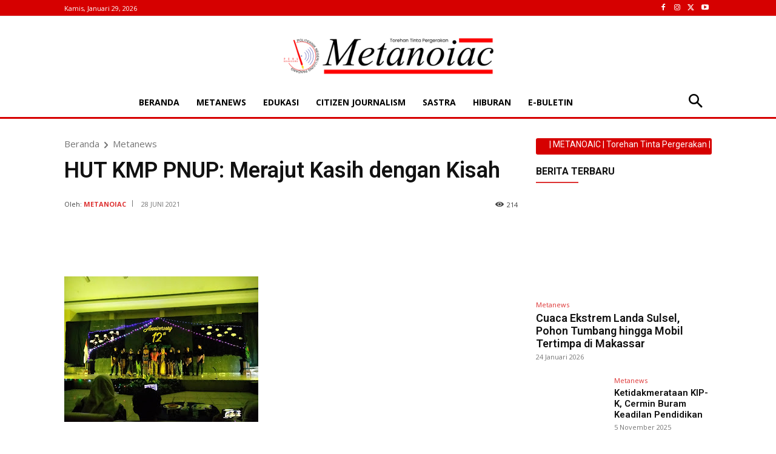

--- FILE ---
content_type: text/html; charset=utf-8
request_url: https://www.google.com/recaptcha/api2/aframe
body_size: 267
content:
<!DOCTYPE HTML><html><head><meta http-equiv="content-type" content="text/html; charset=UTF-8"></head><body><script nonce="UyJO1BQV2a7W4o1a1Jz1Gg">/** Anti-fraud and anti-abuse applications only. See google.com/recaptcha */ try{var clients={'sodar':'https://pagead2.googlesyndication.com/pagead/sodar?'};window.addEventListener("message",function(a){try{if(a.source===window.parent){var b=JSON.parse(a.data);var c=clients[b['id']];if(c){var d=document.createElement('img');d.src=c+b['params']+'&rc='+(localStorage.getItem("rc::a")?sessionStorage.getItem("rc::b"):"");window.document.body.appendChild(d);sessionStorage.setItem("rc::e",parseInt(sessionStorage.getItem("rc::e")||0)+1);localStorage.setItem("rc::h",'1769647266382');}}}catch(b){}});window.parent.postMessage("_grecaptcha_ready", "*");}catch(b){}</script></body></html>